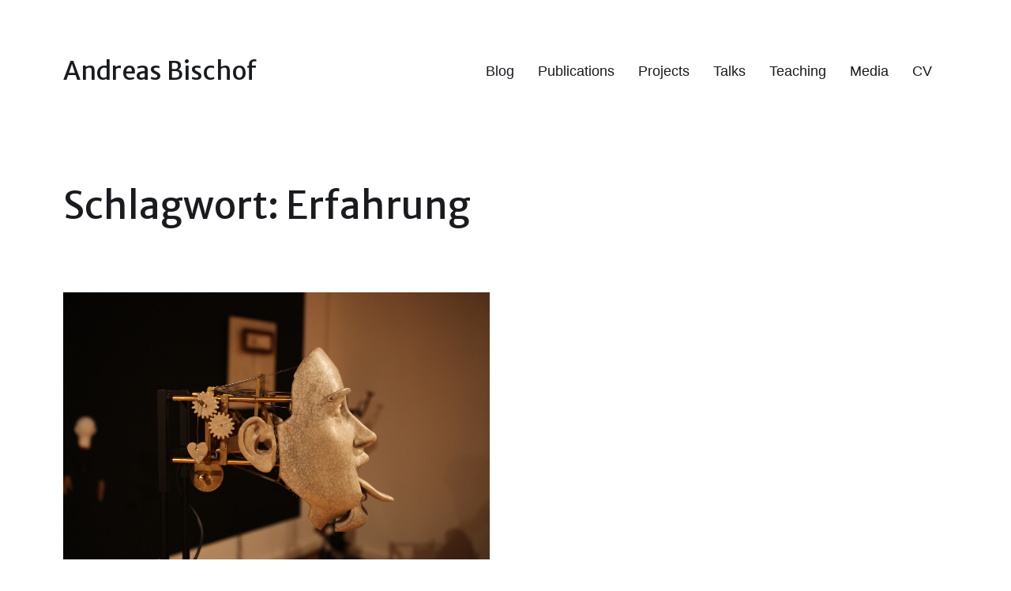

--- FILE ---
content_type: text/html; charset=UTF-8
request_url: https://andreasbischof.net/tag/erfahrung/
body_size: 7890
content:
<!DOCTYPE html>

<html class="no-js" lang="de">

	<head>

		<meta http-equiv="content-type" content="text/html" charset="UTF-8" />
		<meta name="viewport" content="width=device-width, initial-scale=1.0" />

		<link rel="profile" href="http://gmpg.org/xfn/11">

		<title>Erfahrung &#8211; Andreas Bischof</title>
<meta name='robots' content='max-image-preview:large' />
	<style>img:is([sizes="auto" i], [sizes^="auto," i]) { contain-intrinsic-size: 3000px 1500px }</style>
	<link rel="alternate" type="application/rss+xml" title="Andreas Bischof &raquo; Feed" href="https://andreasbischof.net/feed/" />
<link rel="alternate" type="application/rss+xml" title="Andreas Bischof &raquo; Kommentar-Feed" href="https://andreasbischof.net/comments/feed/" />
<link rel="alternate" type="application/rss+xml" title="Andreas Bischof &raquo; Erfahrung Schlagwort-Feed" href="https://andreasbischof.net/tag/erfahrung/feed/" />
<script type="text/javascript">
/* <![CDATA[ */
window._wpemojiSettings = {"baseUrl":"https:\/\/s.w.org\/images\/core\/emoji\/16.0.1\/72x72\/","ext":".png","svgUrl":"https:\/\/s.w.org\/images\/core\/emoji\/16.0.1\/svg\/","svgExt":".svg","source":{"concatemoji":"https:\/\/andreasbischof.net\/wp-includes\/js\/wp-emoji-release.min.js?ver=6.8.3"}};
/*! This file is auto-generated */
!function(s,n){var o,i,e;function c(e){try{var t={supportTests:e,timestamp:(new Date).valueOf()};sessionStorage.setItem(o,JSON.stringify(t))}catch(e){}}function p(e,t,n){e.clearRect(0,0,e.canvas.width,e.canvas.height),e.fillText(t,0,0);var t=new Uint32Array(e.getImageData(0,0,e.canvas.width,e.canvas.height).data),a=(e.clearRect(0,0,e.canvas.width,e.canvas.height),e.fillText(n,0,0),new Uint32Array(e.getImageData(0,0,e.canvas.width,e.canvas.height).data));return t.every(function(e,t){return e===a[t]})}function u(e,t){e.clearRect(0,0,e.canvas.width,e.canvas.height),e.fillText(t,0,0);for(var n=e.getImageData(16,16,1,1),a=0;a<n.data.length;a++)if(0!==n.data[a])return!1;return!0}function f(e,t,n,a){switch(t){case"flag":return n(e,"\ud83c\udff3\ufe0f\u200d\u26a7\ufe0f","\ud83c\udff3\ufe0f\u200b\u26a7\ufe0f")?!1:!n(e,"\ud83c\udde8\ud83c\uddf6","\ud83c\udde8\u200b\ud83c\uddf6")&&!n(e,"\ud83c\udff4\udb40\udc67\udb40\udc62\udb40\udc65\udb40\udc6e\udb40\udc67\udb40\udc7f","\ud83c\udff4\u200b\udb40\udc67\u200b\udb40\udc62\u200b\udb40\udc65\u200b\udb40\udc6e\u200b\udb40\udc67\u200b\udb40\udc7f");case"emoji":return!a(e,"\ud83e\udedf")}return!1}function g(e,t,n,a){var r="undefined"!=typeof WorkerGlobalScope&&self instanceof WorkerGlobalScope?new OffscreenCanvas(300,150):s.createElement("canvas"),o=r.getContext("2d",{willReadFrequently:!0}),i=(o.textBaseline="top",o.font="600 32px Arial",{});return e.forEach(function(e){i[e]=t(o,e,n,a)}),i}function t(e){var t=s.createElement("script");t.src=e,t.defer=!0,s.head.appendChild(t)}"undefined"!=typeof Promise&&(o="wpEmojiSettingsSupports",i=["flag","emoji"],n.supports={everything:!0,everythingExceptFlag:!0},e=new Promise(function(e){s.addEventListener("DOMContentLoaded",e,{once:!0})}),new Promise(function(t){var n=function(){try{var e=JSON.parse(sessionStorage.getItem(o));if("object"==typeof e&&"number"==typeof e.timestamp&&(new Date).valueOf()<e.timestamp+604800&&"object"==typeof e.supportTests)return e.supportTests}catch(e){}return null}();if(!n){if("undefined"!=typeof Worker&&"undefined"!=typeof OffscreenCanvas&&"undefined"!=typeof URL&&URL.createObjectURL&&"undefined"!=typeof Blob)try{var e="postMessage("+g.toString()+"("+[JSON.stringify(i),f.toString(),p.toString(),u.toString()].join(",")+"));",a=new Blob([e],{type:"text/javascript"}),r=new Worker(URL.createObjectURL(a),{name:"wpTestEmojiSupports"});return void(r.onmessage=function(e){c(n=e.data),r.terminate(),t(n)})}catch(e){}c(n=g(i,f,p,u))}t(n)}).then(function(e){for(var t in e)n.supports[t]=e[t],n.supports.everything=n.supports.everything&&n.supports[t],"flag"!==t&&(n.supports.everythingExceptFlag=n.supports.everythingExceptFlag&&n.supports[t]);n.supports.everythingExceptFlag=n.supports.everythingExceptFlag&&!n.supports.flag,n.DOMReady=!1,n.readyCallback=function(){n.DOMReady=!0}}).then(function(){return e}).then(function(){var e;n.supports.everything||(n.readyCallback(),(e=n.source||{}).concatemoji?t(e.concatemoji):e.wpemoji&&e.twemoji&&(t(e.twemoji),t(e.wpemoji)))}))}((window,document),window._wpemojiSettings);
/* ]]> */
</script>
<link rel='stylesheet' id='twoclick-social-media-buttons-css' href='https://andreasbischof.net/wp-content/plugins/2-click-socialmedia-buttons/css/socialshareprivacy-min.css?ver=1.6.4' type='text/css' media='all' />
<style id='wp-emoji-styles-inline-css' type='text/css'>

	img.wp-smiley, img.emoji {
		display: inline !important;
		border: none !important;
		box-shadow: none !important;
		height: 1em !important;
		width: 1em !important;
		margin: 0 0.07em !important;
		vertical-align: -0.1em !important;
		background: none !important;
		padding: 0 !important;
	}
</style>
<link rel='stylesheet' id='wp-block-library-css' href='https://andreasbischof.net/wp-content/plugins/gutenberg/build/block-library/style.css?ver=21.7.0' type='text/css' media='all' />
<style id='classic-theme-styles-inline-css' type='text/css'>
/*! This file is auto-generated */
.wp-block-button__link{color:#fff;background-color:#32373c;border-radius:9999px;box-shadow:none;text-decoration:none;padding:calc(.667em + 2px) calc(1.333em + 2px);font-size:1.125em}.wp-block-file__button{background:#32373c;color:#fff;text-decoration:none}
</style>
<link rel='stylesheet' id='contact-form-7-css' href='https://andreasbischof.net/wp-content/plugins/contact-form-7/includes/css/styles.css?ver=5.7.7' type='text/css' media='all' />
<style id='global-styles-inline-css' type='text/css'>
:root{--wp--preset--aspect-ratio--square: 1;--wp--preset--aspect-ratio--4-3: 4/3;--wp--preset--aspect-ratio--3-4: 3/4;--wp--preset--aspect-ratio--3-2: 3/2;--wp--preset--aspect-ratio--2-3: 2/3;--wp--preset--aspect-ratio--16-9: 16/9;--wp--preset--aspect-ratio--9-16: 9/16;--wp--preset--color--black: #000000;--wp--preset--color--cyan-bluish-gray: #abb8c3;--wp--preset--color--white: #ffffff;--wp--preset--color--pale-pink: #f78da7;--wp--preset--color--vivid-red: #cf2e2e;--wp--preset--color--luminous-vivid-orange: #ff6900;--wp--preset--color--luminous-vivid-amber: #fcb900;--wp--preset--color--light-green-cyan: #7bdcb5;--wp--preset--color--vivid-green-cyan: #00d084;--wp--preset--color--pale-cyan-blue: #8ed1fc;--wp--preset--color--vivid-cyan-blue: #0693e3;--wp--preset--color--vivid-purple: #9b51e0;--wp--preset--color--accent: #007c89;--wp--preset--color--primary: #1a1b1f;--wp--preset--color--headings: #1a1b1f;--wp--preset--color--buttons-background: #007c89;--wp--preset--color--buttons-text: #ffffff;--wp--preset--color--secondary: #747579;--wp--preset--color--border: #e1e1e3;--wp--preset--color--light-background: #f1f1f3;--wp--preset--color--background: #ffffff;--wp--preset--gradient--vivid-cyan-blue-to-vivid-purple: linear-gradient(135deg,rgb(6,147,227) 0%,rgb(155,81,224) 100%);--wp--preset--gradient--light-green-cyan-to-vivid-green-cyan: linear-gradient(135deg,rgb(122,220,180) 0%,rgb(0,208,130) 100%);--wp--preset--gradient--luminous-vivid-amber-to-luminous-vivid-orange: linear-gradient(135deg,rgb(252,185,0) 0%,rgb(255,105,0) 100%);--wp--preset--gradient--luminous-vivid-orange-to-vivid-red: linear-gradient(135deg,rgb(255,105,0) 0%,rgb(207,46,46) 100%);--wp--preset--gradient--very-light-gray-to-cyan-bluish-gray: linear-gradient(135deg,rgb(238,238,238) 0%,rgb(169,184,195) 100%);--wp--preset--gradient--cool-to-warm-spectrum: linear-gradient(135deg,rgb(74,234,220) 0%,rgb(151,120,209) 20%,rgb(207,42,186) 40%,rgb(238,44,130) 60%,rgb(251,105,98) 80%,rgb(254,248,76) 100%);--wp--preset--gradient--blush-light-purple: linear-gradient(135deg,rgb(255,206,236) 0%,rgb(152,150,240) 100%);--wp--preset--gradient--blush-bordeaux: linear-gradient(135deg,rgb(254,205,165) 0%,rgb(254,45,45) 50%,rgb(107,0,62) 100%);--wp--preset--gradient--luminous-dusk: linear-gradient(135deg,rgb(255,203,112) 0%,rgb(199,81,192) 50%,rgb(65,88,208) 100%);--wp--preset--gradient--pale-ocean: linear-gradient(135deg,rgb(255,245,203) 0%,rgb(182,227,212) 50%,rgb(51,167,181) 100%);--wp--preset--gradient--electric-grass: linear-gradient(135deg,rgb(202,248,128) 0%,rgb(113,206,126) 100%);--wp--preset--gradient--midnight: linear-gradient(135deg,rgb(2,3,129) 0%,rgb(40,116,252) 100%);--wp--preset--font-size--small: 16px;--wp--preset--font-size--medium: 20px;--wp--preset--font-size--large: 24px;--wp--preset--font-size--x-large: 42px;--wp--preset--font-size--normal: 19px;--wp--preset--font-size--larger: 32px;--wp--preset--spacing--20: 0.44rem;--wp--preset--spacing--30: 0.67rem;--wp--preset--spacing--40: 1rem;--wp--preset--spacing--50: 1.5rem;--wp--preset--spacing--60: 2.25rem;--wp--preset--spacing--70: 3.38rem;--wp--preset--spacing--80: 5.06rem;--wp--preset--shadow--natural: 6px 6px 9px rgba(0, 0, 0, 0.2);--wp--preset--shadow--deep: 12px 12px 50px rgba(0, 0, 0, 0.4);--wp--preset--shadow--sharp: 6px 6px 0px rgba(0, 0, 0, 0.2);--wp--preset--shadow--outlined: 6px 6px 0px -3px rgb(255, 255, 255), 6px 6px rgb(0, 0, 0);--wp--preset--shadow--crisp: 6px 6px 0px rgb(0, 0, 0);}:where(.is-layout-flex){gap: 0.5em;}:where(.is-layout-grid){gap: 0.5em;}body .is-layout-flex{display: flex;}.is-layout-flex{flex-wrap: wrap;align-items: center;}.is-layout-flex > :is(*, div){margin: 0;}body .is-layout-grid{display: grid;}.is-layout-grid > :is(*, div){margin: 0;}:where(.wp-block-columns.is-layout-flex){gap: 2em;}:where(.wp-block-columns.is-layout-grid){gap: 2em;}:where(.wp-block-post-template.is-layout-flex){gap: 1.25em;}:where(.wp-block-post-template.is-layout-grid){gap: 1.25em;}.has-black-color{color: var(--wp--preset--color--black) !important;}.has-cyan-bluish-gray-color{color: var(--wp--preset--color--cyan-bluish-gray) !important;}.has-white-color{color: var(--wp--preset--color--white) !important;}.has-pale-pink-color{color: var(--wp--preset--color--pale-pink) !important;}.has-vivid-red-color{color: var(--wp--preset--color--vivid-red) !important;}.has-luminous-vivid-orange-color{color: var(--wp--preset--color--luminous-vivid-orange) !important;}.has-luminous-vivid-amber-color{color: var(--wp--preset--color--luminous-vivid-amber) !important;}.has-light-green-cyan-color{color: var(--wp--preset--color--light-green-cyan) !important;}.has-vivid-green-cyan-color{color: var(--wp--preset--color--vivid-green-cyan) !important;}.has-pale-cyan-blue-color{color: var(--wp--preset--color--pale-cyan-blue) !important;}.has-vivid-cyan-blue-color{color: var(--wp--preset--color--vivid-cyan-blue) !important;}.has-vivid-purple-color{color: var(--wp--preset--color--vivid-purple) !important;}.has-black-background-color{background-color: var(--wp--preset--color--black) !important;}.has-cyan-bluish-gray-background-color{background-color: var(--wp--preset--color--cyan-bluish-gray) !important;}.has-white-background-color{background-color: var(--wp--preset--color--white) !important;}.has-pale-pink-background-color{background-color: var(--wp--preset--color--pale-pink) !important;}.has-vivid-red-background-color{background-color: var(--wp--preset--color--vivid-red) !important;}.has-luminous-vivid-orange-background-color{background-color: var(--wp--preset--color--luminous-vivid-orange) !important;}.has-luminous-vivid-amber-background-color{background-color: var(--wp--preset--color--luminous-vivid-amber) !important;}.has-light-green-cyan-background-color{background-color: var(--wp--preset--color--light-green-cyan) !important;}.has-vivid-green-cyan-background-color{background-color: var(--wp--preset--color--vivid-green-cyan) !important;}.has-pale-cyan-blue-background-color{background-color: var(--wp--preset--color--pale-cyan-blue) !important;}.has-vivid-cyan-blue-background-color{background-color: var(--wp--preset--color--vivid-cyan-blue) !important;}.has-vivid-purple-background-color{background-color: var(--wp--preset--color--vivid-purple) !important;}.has-black-border-color{border-color: var(--wp--preset--color--black) !important;}.has-cyan-bluish-gray-border-color{border-color: var(--wp--preset--color--cyan-bluish-gray) !important;}.has-white-border-color{border-color: var(--wp--preset--color--white) !important;}.has-pale-pink-border-color{border-color: var(--wp--preset--color--pale-pink) !important;}.has-vivid-red-border-color{border-color: var(--wp--preset--color--vivid-red) !important;}.has-luminous-vivid-orange-border-color{border-color: var(--wp--preset--color--luminous-vivid-orange) !important;}.has-luminous-vivid-amber-border-color{border-color: var(--wp--preset--color--luminous-vivid-amber) !important;}.has-light-green-cyan-border-color{border-color: var(--wp--preset--color--light-green-cyan) !important;}.has-vivid-green-cyan-border-color{border-color: var(--wp--preset--color--vivid-green-cyan) !important;}.has-pale-cyan-blue-border-color{border-color: var(--wp--preset--color--pale-cyan-blue) !important;}.has-vivid-cyan-blue-border-color{border-color: var(--wp--preset--color--vivid-cyan-blue) !important;}.has-vivid-purple-border-color{border-color: var(--wp--preset--color--vivid-purple) !important;}.has-vivid-cyan-blue-to-vivid-purple-gradient-background{background: var(--wp--preset--gradient--vivid-cyan-blue-to-vivid-purple) !important;}.has-light-green-cyan-to-vivid-green-cyan-gradient-background{background: var(--wp--preset--gradient--light-green-cyan-to-vivid-green-cyan) !important;}.has-luminous-vivid-amber-to-luminous-vivid-orange-gradient-background{background: var(--wp--preset--gradient--luminous-vivid-amber-to-luminous-vivid-orange) !important;}.has-luminous-vivid-orange-to-vivid-red-gradient-background{background: var(--wp--preset--gradient--luminous-vivid-orange-to-vivid-red) !important;}.has-very-light-gray-to-cyan-bluish-gray-gradient-background{background: var(--wp--preset--gradient--very-light-gray-to-cyan-bluish-gray) !important;}.has-cool-to-warm-spectrum-gradient-background{background: var(--wp--preset--gradient--cool-to-warm-spectrum) !important;}.has-blush-light-purple-gradient-background{background: var(--wp--preset--gradient--blush-light-purple) !important;}.has-blush-bordeaux-gradient-background{background: var(--wp--preset--gradient--blush-bordeaux) !important;}.has-luminous-dusk-gradient-background{background: var(--wp--preset--gradient--luminous-dusk) !important;}.has-pale-ocean-gradient-background{background: var(--wp--preset--gradient--pale-ocean) !important;}.has-electric-grass-gradient-background{background: var(--wp--preset--gradient--electric-grass) !important;}.has-midnight-gradient-background{background: var(--wp--preset--gradient--midnight) !important;}.has-small-font-size{font-size: var(--wp--preset--font-size--small) !important;}.has-medium-font-size{font-size: var(--wp--preset--font-size--medium) !important;}.has-large-font-size{font-size: var(--wp--preset--font-size--large) !important;}.has-x-large-font-size{font-size: var(--wp--preset--font-size--x-large) !important;}
:where(.wp-block-columns.is-layout-flex){gap: 2em;}:where(.wp-block-columns.is-layout-grid){gap: 2em;}
:root :where(.wp-block-pullquote){font-size: 1.5em;line-height: 1.6;}
:where(.wp-block-post-template.is-layout-flex){gap: 1.25em;}:where(.wp-block-post-template.is-layout-grid){gap: 1.25em;}
:where(.wp-block-term-template.is-layout-flex){gap: 1.25em;}:where(.wp-block-term-template.is-layout-grid){gap: 1.25em;}
</style>
<link rel='stylesheet' id='chaplin-google-fonts-css' href='//fonts.googleapis.com/css?family=Merriweather+Sans%3A400%2C700%2C400italic%2C700italic&#038;ver=1' type='text/css' media='all' />
<link rel='stylesheet' id='chaplin-style-css' href='https://andreasbischof.net/wp-content/themes/chaplin/style.css?ver=2.6.8' type='text/css' media='all' />
<style id='chaplin-style-inline-css' type='text/css'>
:root{--body-font:Helvetica,-apple-system,BlinkMacSystemFont,'Helvetica Neue',Helvetica,sans-serif;--headings-font:Merriweather Sans,-apple-system,BlinkMacSystemFont,'Helvetica Neue',Helvetica,sans-serif;--headings-weight:400}body,.ff-body{font-family:Helvetica,-apple-system,BlinkMacSystemFont,'Helvetica Neue',Helvetica,sans-serif}h1,h2,h3,h4,h5,h6,.faux-heading,.ff-headings{font-family:Merriweather Sans,-apple-system,BlinkMacSystemFont,'Helvetica Neue',Helvetica,sans-serif}h1,h2,h3,h4,h5,h6,.faux-heading,.fw-headings{font-weight:400}
</style>
<link rel='stylesheet' id='chaplin-print-styles-css' href='https://andreasbischof.net/wp-content/themes/chaplin/assets/css/print.css?ver=2.6.8' type='text/css' media='print' />
<script type="text/javascript" src="https://andreasbischof.net/wp-includes/js/jquery/jquery.min.js?ver=3.7.1" id="jquery-core-js"></script>
<script type="text/javascript" src="https://andreasbischof.net/wp-includes/js/jquery/jquery-migrate.min.js?ver=3.4.1" id="jquery-migrate-js"></script>
<script type="text/javascript" src="https://andreasbischof.net/wp-includes/js/imagesloaded.min.js?ver=5.0.0" id="imagesloaded-js"></script>
<script type="text/javascript" src="https://andreasbischof.net/wp-content/themes/chaplin/assets/js/modernizr-touchevents.min.js?ver=3.6.0" id="chaplin-modernizr-js"></script>
<script type="text/javascript" id="chaplin-construct-js-extra">
/* <![CDATA[ */
var chaplin_ajax_load_more = {"ajaxurl":"https:\/\/andreasbischof.net\/wp-admin\/admin-ajax.php"};
/* ]]> */
</script>
<script type="text/javascript" src="https://andreasbischof.net/wp-content/themes/chaplin/assets/js/construct.js?ver=2.6.8" id="chaplin-construct-js"></script>
<link rel="https://api.w.org/" href="https://andreasbischof.net/wp-json/" /><link rel="alternate" title="JSON" type="application/json" href="https://andreasbischof.net/wp-json/wp/v2/tags/267" /><link rel="EditURI" type="application/rsd+xml" title="RSD" href="https://andreasbischof.net/xmlrpc.php?rsd" />
<meta name="generator" content="WordPress 6.8.3" />
		<script>document.documentElement.className = document.documentElement.className.replace( 'no-js', 'js' );</script>
		<style type="text/css" id="custom-background-css">
body.custom-background { background-color: #ffffff; }
</style>
	<link rel="icon" href="https://andreasbischof.net/wp-content/uploads/2018/09/cropped-gear-32x32.png" sizes="32x32" />
<link rel="icon" href="https://andreasbischof.net/wp-content/uploads/2018/09/cropped-gear-192x192.png" sizes="192x192" />
<link rel="apple-touch-icon" href="https://andreasbischof.net/wp-content/uploads/2018/09/cropped-gear-180x180.png" />
<meta name="msapplication-TileImage" content="https://andreasbischof.net/wp-content/uploads/2018/09/cropped-gear-270x270.png" />

	</head>

	<body class="archive tag tag-erfahrung tag-267 custom-background wp-theme-chaplin pagination-type-button has-sticky-header disable-search-modal disable-menu-modal-on-desktop has-no-pagination not-showing-comments">

		
		<a class="skip-link faux-button" href="#site-content">Zum Inhalt springen</a>

		
			<header id="site-header">

				
				<div class="header-inner stick-me">

					<div class="section-inner">

						<div class="header-titles">

															<div class="site-title faux-heading"><a href="https://andreasbischof.net/" rel="home">Andreas Bischof</a></div>
							
							
						</div><!-- .header-titles -->

						<div class="header-navigation-wrapper">

							
							<div class="main-menu-alt-container hide-js">

								<ul class="main-menu-alt dropdown-menu reset-list-style">
									<li id="menu-item-908" class="menu-item menu-item-type-post_type menu-item-object-page current_page_parent menu-item-908"><a href="https://andreasbischof.net/blog/">Blog</a></li>
<li id="menu-item-877" class="menu-item menu-item-type-post_type menu-item-object-page menu-item-877"><a href="https://andreasbischof.net/publikationen/">Publications</a></li>
<li id="menu-item-876" class="menu-item menu-item-type-post_type menu-item-object-page menu-item-876"><a href="https://andreasbischof.net/projects/">Projects</a></li>
<li id="menu-item-878" class="menu-item menu-item-type-post_type menu-item-object-page menu-item-878"><a href="https://andreasbischof.net/vortraege/">Talks</a></li>
<li id="menu-item-881" class="menu-item menu-item-type-post_type menu-item-object-page menu-item-881"><a href="https://andreasbischof.net/teaching/">Teaching</a></li>
<li id="menu-item-955" class="menu-item menu-item-type-post_type menu-item-object-page menu-item-955"><a href="https://andreasbischof.net/media/">Media</a></li>
<li id="menu-item-879" class="menu-item menu-item-type-post_type menu-item-object-page menu-item-879"><a href="https://andreasbischof.net/curriculum-vitae/">CV</a></li>
								</ul><!-- .main-menu-alt -->

							</div><!-- .main-menu-alt-container -->

															<div class="main-menu-alt-social-container">
																	</div><!-- .main-menu-alt-social-container' -->
								
							<div class="header-toggles hide-no-js">

								
								<a href="#" class="toggle nav-toggle" data-toggle-target=".menu-modal" data-toggle-screen-lock="true" data-toggle-body-class="showing-menu-modal" aria-pressed="false" data-set-focus=".menu-modal" role="button">
									<div class="toggle-text">
										Menü									</div>
									<div class="bars">
										<div class="bar"></div>
										<div class="bar"></div>
										<div class="bar"></div>
									</div><!-- .bars -->
								</a><!-- .nav-toggle -->

								
							</div><!-- .header-toggles -->

							
						</div><!-- .header-navigation-wrapper -->

					</div><!-- .section-inner -->

				</div><!-- .header-inner -->

				
				
			</header><!-- #site-header -->

			<div class="menu-modal cover-modal" data-modal-target-string=".menu-modal" aria-expanded="false">

	<div class="menu-modal-inner modal-inner bg-body-background">

		<div class="menu-wrapper section-inner">

			<div class="menu-top">

				<div class="menu-modal-toggles header-toggles">

					<a href="#" class="toggle nav-toggle nav-untoggle" data-toggle-target=".menu-modal" data-toggle-screen-lock="true" data-toggle-body-class="showing-menu-modal" aria-pressed="false" data-set-focus="#site-header .nav-toggle" role="button"> 
						<div class="toggle-text">
							Schließen						</div>
						<div class="bars">
							<div class="bar"></div>
							<div class="bar"></div>
							<div class="bar"></div>
						</div><!-- .bars -->
					</a><!-- .nav-toggle -->

				</div><!-- .menu-modal-toggles -->

				
				<ul class="main-menu reset-list-style">
					<li class="menu-item menu-item-type-post_type menu-item-object-page current_page_parent menu-item-908"><div class="ancestor-wrapper"><a href="https://andreasbischof.net/blog/">Blog</a></div><!-- .ancestor-wrapper --></li>
<li class="menu-item menu-item-type-post_type menu-item-object-page menu-item-877"><div class="ancestor-wrapper"><a href="https://andreasbischof.net/publikationen/">Publications</a></div><!-- .ancestor-wrapper --></li>
<li class="menu-item menu-item-type-post_type menu-item-object-page menu-item-876"><div class="ancestor-wrapper"><a href="https://andreasbischof.net/projects/">Projects</a></div><!-- .ancestor-wrapper --></li>
<li class="menu-item menu-item-type-post_type menu-item-object-page menu-item-878"><div class="ancestor-wrapper"><a href="https://andreasbischof.net/vortraege/">Talks</a></div><!-- .ancestor-wrapper --></li>
<li class="menu-item menu-item-type-post_type menu-item-object-page menu-item-881"><div class="ancestor-wrapper"><a href="https://andreasbischof.net/teaching/">Teaching</a></div><!-- .ancestor-wrapper --></li>
<li class="menu-item menu-item-type-post_type menu-item-object-page menu-item-955"><div class="ancestor-wrapper"><a href="https://andreasbischof.net/media/">Media</a></div><!-- .ancestor-wrapper --></li>
<li class="menu-item menu-item-type-post_type menu-item-object-page menu-item-879"><div class="ancestor-wrapper"><a href="https://andreasbischof.net/curriculum-vitae/">CV</a></div><!-- .ancestor-wrapper --></li>
				</ul><!-- .main-menu -->

				
			</div><!-- .menu-top -->

			<div class="menu-bottom">

				
				<p class="menu-copyright">&copy; 2025 <a href="https://andreasbischof.net">Andreas Bischof</a></p>

				
			</div><!-- .menu-bottom -->

		</div><!-- .menu-wrapper -->

	</div><!-- .menu-modal-inner -->

</div><!-- .menu-modal -->
		
<main id="site-content" role="main">

			
		<header class="archive-header section-inner">

							<h1 class="archive-title">Schlagwort: <span>Erfahrung</span></h1>
							
		</header><!-- .archive-header -->

	
	<div class="posts section-inner">

		
			<div class="posts-grid grid load-more-target mcols-1 tcols-2">
			
				
					<div class="grid-item">
						<article class="preview preview-post post-666 post type-post status-publish format-standard has-post-thumbnail hentry category-sozialrobotik tag-anthropologie tag-erfahrung tag-koerper tag-leib tag-leiblichkeit tag-lindemann tag-philosophische-anthropologie tag-plessner tag-robotik tag-sozialrobotik" id="post-666">

	
			<figure class="preview-media">

				<a href="https://andreasbischof.net/2018/01/22/robotik-und-leiblichkeit/" class="preview-media-link faux-image aspect-ratio-16x10" style="background-image: url( 'https://andreasbischof.net/wp-content/uploads/2018/01/4037514815_c0ba6fd500_b.jpg' );">
					<img width="1024" height="683" src="https://andreasbischof.net/wp-content/uploads/2018/01/4037514815_c0ba6fd500_b.jpg" class="attachment-chaplin_preview_image_high_resolution size-chaplin_preview_image_high_resolution wp-post-image" alt="" decoding="async" fetchpriority="high" srcset="https://andreasbischof.net/wp-content/uploads/2018/01/4037514815_c0ba6fd500_b.jpg 1024w, https://andreasbischof.net/wp-content/uploads/2018/01/4037514815_c0ba6fd500_b-300x200.jpg 300w, https://andreasbischof.net/wp-content/uploads/2018/01/4037514815_c0ba6fd500_b-768x512.jpg 768w" sizes="(max-width: 1024px) 100vw, 1024px" />				</a>

			</figure><!-- .preview-media -->

			
	<header class="preview-header">

		<h2 class="preview-title heading-size-3"><a href="https://andreasbischof.net/2018/01/22/robotik-und-leiblichkeit/">Robotik und Leiblichkeit</a></h2>
		<div class="post-meta-wrapper post-meta-archive">
			<ul class="post-meta color-accent">

											<li class="post-date">
								<a class="meta-wrapper" href="https://andreasbischof.net/2018/01/22/robotik-und-leiblichkeit/">
									<span class="meta-icon">
										<span class="screen-reader-text">Veröffentlichungsdatum</span>
										<svg class="svg-icon" aria-hidden="true" role="img" focusable="false" xmlns="http://www.w3.org/2000/svg" width="18" height="19" viewBox="0 0 18 19"><path fill="" d="M4.60069444,4.09375 L3.25,4.09375 C2.47334957,4.09375 1.84375,4.72334957 1.84375,5.5 L1.84375,7.26736111 L16.15625,7.26736111 L16.15625,5.5 C16.15625,4.72334957 15.5266504,4.09375 14.75,4.09375 L13.3993056,4.09375 L13.3993056,4.55555556 C13.3993056,5.02154581 13.0215458,5.39930556 12.5555556,5.39930556 C12.0895653,5.39930556 11.7118056,5.02154581 11.7118056,4.55555556 L11.7118056,4.09375 L6.28819444,4.09375 L6.28819444,4.55555556 C6.28819444,5.02154581 5.9104347,5.39930556 5.44444444,5.39930556 C4.97845419,5.39930556 4.60069444,5.02154581 4.60069444,4.55555556 L4.60069444,4.09375 Z M6.28819444,2.40625 L11.7118056,2.40625 L11.7118056,1 C11.7118056,0.534009742 12.0895653,0.15625 12.5555556,0.15625 C13.0215458,0.15625 13.3993056,0.534009742 13.3993056,1 L13.3993056,2.40625 L14.75,2.40625 C16.4586309,2.40625 17.84375,3.79136906 17.84375,5.5 L17.84375,15.875 C17.84375,17.5836309 16.4586309,18.96875 14.75,18.96875 L3.25,18.96875 C1.54136906,18.96875 0.15625,17.5836309 0.15625,15.875 L0.15625,5.5 C0.15625,3.79136906 1.54136906,2.40625 3.25,2.40625 L4.60069444,2.40625 L4.60069444,1 C4.60069444,0.534009742 4.97845419,0.15625 5.44444444,0.15625 C5.9104347,0.15625 6.28819444,0.534009742 6.28819444,1 L6.28819444,2.40625 Z M1.84375,8.95486111 L1.84375,15.875 C1.84375,16.6516504 2.47334957,17.28125 3.25,17.28125 L14.75,17.28125 C15.5266504,17.28125 16.15625,16.6516504 16.15625,15.875 L16.15625,8.95486111 L1.84375,8.95486111 Z" /></svg>									</span>
									<span class="meta-text">
										22. Januar 2018									</span>
								</a>
							</li>
							
			</ul>
		</div>

		
	</header><!-- .preview-header -->

</article><!-- .preview -->
					</div><!-- .grid-item -->

					
			</div><!-- .posts-grid -->

			
			
	</div><!-- .posts -->

	
	<div class="pagination-wrapper section-inner pagination-type-button loaded-last-page">

		<div id="pagination" class=" pagination-type-button" data-query-args="{&quot;tag&quot;:&quot;erfahrung&quot;,&quot;error&quot;:&quot;&quot;,&quot;m&quot;:&quot;&quot;,&quot;p&quot;:0,&quot;post_parent&quot;:&quot;&quot;,&quot;subpost&quot;:&quot;&quot;,&quot;subpost_id&quot;:&quot;&quot;,&quot;attachment&quot;:&quot;&quot;,&quot;attachment_id&quot;:0,&quot;name&quot;:&quot;&quot;,&quot;pagename&quot;:&quot;&quot;,&quot;page_id&quot;:0,&quot;second&quot;:&quot;&quot;,&quot;minute&quot;:&quot;&quot;,&quot;hour&quot;:&quot;&quot;,&quot;day&quot;:0,&quot;monthnum&quot;:0,&quot;year&quot;:0,&quot;w&quot;:0,&quot;category_name&quot;:&quot;&quot;,&quot;cat&quot;:&quot;&quot;,&quot;tag_id&quot;:267,&quot;author&quot;:&quot;&quot;,&quot;author_name&quot;:&quot;&quot;,&quot;feed&quot;:&quot;&quot;,&quot;tb&quot;:&quot;&quot;,&quot;paged&quot;:1,&quot;meta_key&quot;:&quot;&quot;,&quot;meta_value&quot;:&quot;&quot;,&quot;preview&quot;:&quot;&quot;,&quot;s&quot;:&quot;&quot;,&quot;sentence&quot;:&quot;&quot;,&quot;title&quot;:&quot;&quot;,&quot;fields&quot;:&quot;all&quot;,&quot;menu_order&quot;:&quot;&quot;,&quot;embed&quot;:&quot;&quot;,&quot;category__in&quot;:[],&quot;category__not_in&quot;:[],&quot;category__and&quot;:[],&quot;post__in&quot;:[],&quot;post__not_in&quot;:[],&quot;post_name__in&quot;:[],&quot;tag__in&quot;:[],&quot;tag__not_in&quot;:[],&quot;tag__and&quot;:[],&quot;tag_slug__in&quot;:[&quot;erfahrung&quot;],&quot;tag_slug__and&quot;:[],&quot;post_parent__in&quot;:[],&quot;post_parent__not_in&quot;:[],&quot;author__in&quot;:[],&quot;author__not_in&quot;:[],&quot;search_columns&quot;:[],&quot;ignore_sticky_posts&quot;:false,&quot;suppress_filters&quot;:false,&quot;cache_results&quot;:true,&quot;update_post_term_cache&quot;:true,&quot;update_menu_item_cache&quot;:false,&quot;lazy_load_term_meta&quot;:true,&quot;update_post_meta_cache&quot;:true,&quot;post_type&quot;:&quot;&quot;,&quot;posts_per_page&quot;:10,&quot;nopaging&quot;:false,&quot;comments_per_page&quot;:&quot;50&quot;,&quot;no_found_rows&quot;:false,&quot;order&quot;:&quot;DESC&quot;,&quot;max_num_pages&quot;:1,&quot;post_status&quot;:&quot;publish&quot;}" data-pagination-type="button" data-load-more-target=".load-more-target">

							<button id="load-more">Mehr laden</button>
			
							<p class="out-of-posts">Nichts weiter zu laden.</p>
				<div class="loading-icon"><div class="loader border-color-border"></div></div>
			
		</div><!-- #pagination -->

	</div><!-- .pagination-wrapper -->


</main><!-- #site-content -->

        		
			<footer id="site-footer" role="contentinfo">

				
				
				<div class="footer-inner section-inner">

					
					<div class="footer-credits">

						<p class="footer-copyright">&copy; 2025 <a href="https://andreasbischof.net" rel="home">Andreas Bischof</a></p>

						<p class="theme-credits color-secondary">
							Theme von <a href="https://andersnoren.se">Anders Nor&eacute;n</a>						</p><!-- .theme-credits -->

					</div><!-- .footer-credits -->

				</div><!-- .footer-bottom -->

				
			</footer><!-- #site-footer -->

			<script type="speculationrules">
{"prefetch":[{"source":"document","where":{"and":[{"href_matches":"\/*"},{"not":{"href_matches":["\/wp-*.php","\/wp-admin\/*","\/wp-content\/uploads\/*","\/wp-content\/*","\/wp-content\/plugins\/*","\/wp-content\/themes\/chaplin\/*","\/*\\?(.+)"]}},{"not":{"selector_matches":"a[rel~=\"nofollow\"]"}},{"not":{"selector_matches":".no-prefetch, .no-prefetch a"}}]},"eagerness":"conservative"}]}
</script>
<script type="text/javascript" src="https://andreasbischof.net/wp-content/plugins/2-click-socialmedia-buttons/js/social_bookmarks-min.js?ver=1.6.4" id="twoclick-social-media-buttons-jquery-js"></script>
<script type="text/javascript" src="https://andreasbischof.net/wp-content/plugins/contact-form-7/includes/swv/js/index.js?ver=5.7.7" id="swv-js"></script>
<script type="text/javascript" id="contact-form-7-js-extra">
/* <![CDATA[ */
var wpcf7 = {"api":{"root":"https:\/\/andreasbischof.net\/wp-json\/","namespace":"contact-form-7\/v1"}};
/* ]]> */
</script>
<script type="text/javascript" src="https://andreasbischof.net/wp-content/plugins/contact-form-7/includes/js/index.js?ver=5.7.7" id="contact-form-7-js"></script>

    </body>
</html>
